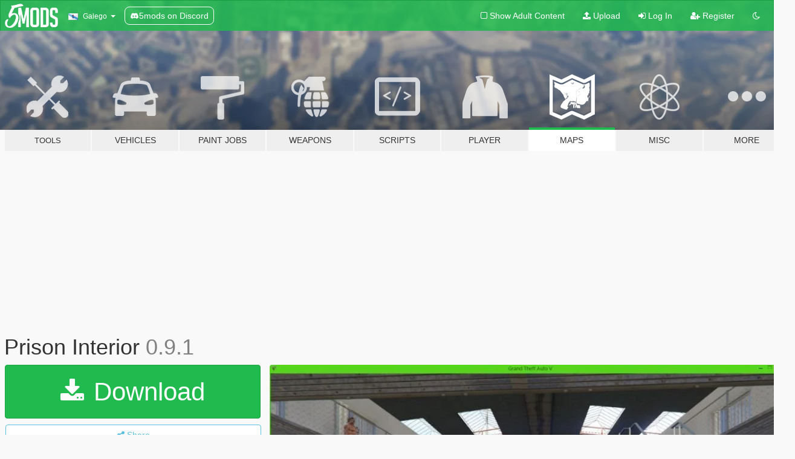

--- FILE ---
content_type: text/html; charset=utf-8
request_url: https://gl.gta5-mods.com/maps/prison-interior-shaezbreizh
body_size: 15225
content:

<!DOCTYPE html>
<html lang="gl" dir="ltr">
<head>
	<title>
		Prison Interior - GTA5-Mods.com
	</title>

		<script
		  async
		  src="https://hb.vntsm.com/v4/live/vms/sites/gta5-mods.com/index.js"
        ></script>

        <script>
          self.__VM = self.__VM || [];
          self.__VM.push(function (admanager, scope) {
            scope.Config.buildPlacement((configBuilder) => {
              configBuilder.add("billboard");
              configBuilder.addDefaultOrUnique("mobile_mpu").setBreakPoint("mobile")
            }).display("top-ad");

            scope.Config.buildPlacement((configBuilder) => {
              configBuilder.add("leaderboard");
              configBuilder.addDefaultOrUnique("mobile_mpu").setBreakPoint("mobile")
            }).display("central-ad");

            scope.Config.buildPlacement((configBuilder) => {
              configBuilder.add("mpu");
              configBuilder.addDefaultOrUnique("mobile_mpu").setBreakPoint("mobile")
            }).display("side-ad");

            scope.Config.buildPlacement((configBuilder) => {
              configBuilder.add("leaderboard");
              configBuilder.addDefaultOrUnique("mpu").setBreakPoint({ mediaQuery: "max-width:1200px" })
            }).display("central-ad-2");

            scope.Config.buildPlacement((configBuilder) => {
              configBuilder.add("leaderboard");
              configBuilder.addDefaultOrUnique("mobile_mpu").setBreakPoint("mobile")
            }).display("bottom-ad");

            scope.Config.buildPlacement((configBuilder) => {
              configBuilder.add("desktop_takeover");
              configBuilder.addDefaultOrUnique("mobile_takeover").setBreakPoint("mobile")
            }).display("takeover-ad");

            scope.Config.get('mpu').display('download-ad-1');
          });
        </script>

	<meta charset="utf-8">
	<meta name="viewport" content="width=320, initial-scale=1.0, maximum-scale=1.0">
	<meta http-equiv="X-UA-Compatible" content="IE=edge">
	<meta name="msapplication-config" content="none">
	<meta name="theme-color" content="#20ba4e">
	<meta name="msapplication-navbutton-color" content="#20ba4e">
	<meta name="apple-mobile-web-app-capable" content="yes">
	<meta name="apple-mobile-web-app-status-bar-style" content="#20ba4e">
	<meta name="csrf-param" content="authenticity_token" />
<meta name="csrf-token" content="+LfbfjcoxDpjHSNcwLM0SyN/QagrFPe/tlbLx6pNaewR3BYXDkddvSlRnL30VN0fSYSaJ2eWjBBJCF+EzO4t9w==" />
	    <!--suppress ALL -->

    <meta property="og:url" content="https://gl.gta5-mods.com/maps/prison-interior-shaezbreizh">
    <meta property="og:title" content="Prison Interior">
    <meta property="og:description" content="Beware  : this map display some Sexual and violent thing) PLEASE READ EVERYTHING IN ORDER TO FULLY ENJOY THE MAP  Description : This map will add some interior to the prison (more are coming). Right now it add : &amp;gt; the Cell / toilet / bathroom / laundry / Dinning room / training room / kitchen / Visit room / conjugal visit room / a garden / Director Room / Guard tower / hall / Tunnel / Armory / office / High security area / some minor ...">
    <meta property="og:site_name" content="GTA5-Mods.com">
    <meta property="og:image" content="https://img.gta5-mods.com/q75/images/prison-interior-shaezbreizh/0fbfb3-pri1.jpg">

    <meta name="twitter:card" content="summary_large_image">
    <meta name="twitter:site" content="@5mods">
    <meta name="twitter:title" content="Prison Interior">
    <meta name="twitter:description" content="Beware  : this map display some Sexual and violent thing) PLEASE READ EVERYTHING IN ORDER TO FULLY ENJOY THE MAP  Description : This map will add some interior to the prison (more are coming). Right now it add : &amp;gt; the Cell / toilet / bathroom / laundry / Dinning room / training room / kitchen / Visit room / conjugal visit room / a garden / Director Room / Guard tower / hall / Tunnel / Armory / office / High security area / some minor ...">
    <meta name="twitter:image" content="https://img.gta5-mods.com/q75/images/prison-interior-shaezbreizh/0fbfb3-pri1.jpg">


	<link rel="shortcut icon" type="image/x-icon" href="https://images.gta5-mods.com/icons/favicon.png">
	<link rel="stylesheet" media="screen" href="/assets/application-7e510725ebc5c55e88a9fd87c027a2aa9e20126744fbac89762e0fd54819c399.css" />
	    <link rel="alternate" hreflang="id" href="https://id.gta5-mods.com/maps/prison-interior-shaezbreizh">
    <link rel="alternate" hreflang="ms" href="https://ms.gta5-mods.com/maps/prison-interior-shaezbreizh">
    <link rel="alternate" hreflang="bg" href="https://bg.gta5-mods.com/maps/prison-interior-shaezbreizh">
    <link rel="alternate" hreflang="ca" href="https://ca.gta5-mods.com/maps/prison-interior-shaezbreizh">
    <link rel="alternate" hreflang="cs" href="https://cs.gta5-mods.com/maps/prison-interior-shaezbreizh">
    <link rel="alternate" hreflang="da" href="https://da.gta5-mods.com/maps/prison-interior-shaezbreizh">
    <link rel="alternate" hreflang="de" href="https://de.gta5-mods.com/maps/prison-interior-shaezbreizh">
    <link rel="alternate" hreflang="el" href="https://el.gta5-mods.com/maps/prison-interior-shaezbreizh">
    <link rel="alternate" hreflang="en" href="https://www.gta5-mods.com/maps/prison-interior-shaezbreizh">
    <link rel="alternate" hreflang="es" href="https://es.gta5-mods.com/maps/prison-interior-shaezbreizh">
    <link rel="alternate" hreflang="fr" href="https://fr.gta5-mods.com/maps/prison-interior-shaezbreizh">
    <link rel="alternate" hreflang="gl" href="https://gl.gta5-mods.com/maps/prison-interior-shaezbreizh">
    <link rel="alternate" hreflang="ko" href="https://ko.gta5-mods.com/maps/prison-interior-shaezbreizh">
    <link rel="alternate" hreflang="hi" href="https://hi.gta5-mods.com/maps/prison-interior-shaezbreizh">
    <link rel="alternate" hreflang="it" href="https://it.gta5-mods.com/maps/prison-interior-shaezbreizh">
    <link rel="alternate" hreflang="hu" href="https://hu.gta5-mods.com/maps/prison-interior-shaezbreizh">
    <link rel="alternate" hreflang="mk" href="https://mk.gta5-mods.com/maps/prison-interior-shaezbreizh">
    <link rel="alternate" hreflang="nl" href="https://nl.gta5-mods.com/maps/prison-interior-shaezbreizh">
    <link rel="alternate" hreflang="nb" href="https://no.gta5-mods.com/maps/prison-interior-shaezbreizh">
    <link rel="alternate" hreflang="pl" href="https://pl.gta5-mods.com/maps/prison-interior-shaezbreizh">
    <link rel="alternate" hreflang="pt-BR" href="https://pt.gta5-mods.com/maps/prison-interior-shaezbreizh">
    <link rel="alternate" hreflang="ro" href="https://ro.gta5-mods.com/maps/prison-interior-shaezbreizh">
    <link rel="alternate" hreflang="ru" href="https://ru.gta5-mods.com/maps/prison-interior-shaezbreizh">
    <link rel="alternate" hreflang="sl" href="https://sl.gta5-mods.com/maps/prison-interior-shaezbreizh">
    <link rel="alternate" hreflang="fi" href="https://fi.gta5-mods.com/maps/prison-interior-shaezbreizh">
    <link rel="alternate" hreflang="sv" href="https://sv.gta5-mods.com/maps/prison-interior-shaezbreizh">
    <link rel="alternate" hreflang="vi" href="https://vi.gta5-mods.com/maps/prison-interior-shaezbreizh">
    <link rel="alternate" hreflang="tr" href="https://tr.gta5-mods.com/maps/prison-interior-shaezbreizh">
    <link rel="alternate" hreflang="uk" href="https://uk.gta5-mods.com/maps/prison-interior-shaezbreizh">
    <link rel="alternate" hreflang="zh-CN" href="https://zh.gta5-mods.com/maps/prison-interior-shaezbreizh">

  <script src="/javascripts/ads.js"></script>

		<!-- Nexus Google Tag Manager -->
		<script nonce="true">
//<![CDATA[
				window.dataLayer = window.dataLayer || [];

						window.dataLayer.push({
								login_status: 'Guest',
								user_id: undefined,
								gta5mods_id: undefined,
						});

//]]>
</script>
		<script nonce="true">
//<![CDATA[
				(function(w,d,s,l,i){w[l]=w[l]||[];w[l].push({'gtm.start':
				new Date().getTime(),event:'gtm.js'});var f=d.getElementsByTagName(s)[0],
				j=d.createElement(s),dl=l!='dataLayer'?'&l='+l:'';j.async=true;j.src=
				'https://www.googletagmanager.com/gtm.js?id='+i+dl;f.parentNode.insertBefore(j,f);
				})(window,document,'script','dataLayer','GTM-KCVF2WQ');

//]]>
</script>		<!-- End Nexus Google Tag Manager -->
</head>
<body class=" gl">
	<!-- Google Tag Manager (noscript) -->
	<noscript><iframe src="https://www.googletagmanager.com/ns.html?id=GTM-KCVF2WQ"
										height="0" width="0" style="display:none;visibility:hidden"></iframe></noscript>
	<!-- End Google Tag Manager (noscript) -->

<div id="page-cover"></div>
<div id="page-loading">
	<span class="graphic"></span>
	<span class="message">Loading...</span>
</div>

<div id="page-cover"></div>

<nav id="main-nav" class="navbar navbar-default">
  <div class="container">
    <div class="navbar-header">
      <a class="navbar-brand" href="/"></a>

      <ul class="nav navbar-nav">
        <li id="language-dropdown" class="dropdown">
          <a href="#language" class="dropdown-toggle" data-toggle="dropdown">
            <span class="famfamfam-flag-es-gl icon"></span>&nbsp;
            <span class="language-name">Galego</span>
            <span class="caret"></span>
          </a>

          <ul class="dropdown-menu dropdown-menu-with-footer">
                <li>
                  <a href="https://id.gta5-mods.com/maps/prison-interior-shaezbreizh">
                    <span class="famfamfam-flag-id"></span>
                    <span class="language-name">Bahasa Indonesia</span>
                  </a>
                </li>
                <li>
                  <a href="https://ms.gta5-mods.com/maps/prison-interior-shaezbreizh">
                    <span class="famfamfam-flag-my"></span>
                    <span class="language-name">Bahasa Melayu</span>
                  </a>
                </li>
                <li>
                  <a href="https://bg.gta5-mods.com/maps/prison-interior-shaezbreizh">
                    <span class="famfamfam-flag-bg"></span>
                    <span class="language-name">Български</span>
                  </a>
                </li>
                <li>
                  <a href="https://ca.gta5-mods.com/maps/prison-interior-shaezbreizh">
                    <span class="famfamfam-flag-catalonia"></span>
                    <span class="language-name">Català</span>
                  </a>
                </li>
                <li>
                  <a href="https://cs.gta5-mods.com/maps/prison-interior-shaezbreizh">
                    <span class="famfamfam-flag-cz"></span>
                    <span class="language-name">Čeština</span>
                  </a>
                </li>
                <li>
                  <a href="https://da.gta5-mods.com/maps/prison-interior-shaezbreizh">
                    <span class="famfamfam-flag-dk"></span>
                    <span class="language-name">Dansk</span>
                  </a>
                </li>
                <li>
                  <a href="https://de.gta5-mods.com/maps/prison-interior-shaezbreizh">
                    <span class="famfamfam-flag-de"></span>
                    <span class="language-name">Deutsch</span>
                  </a>
                </li>
                <li>
                  <a href="https://el.gta5-mods.com/maps/prison-interior-shaezbreizh">
                    <span class="famfamfam-flag-gr"></span>
                    <span class="language-name">Ελληνικά</span>
                  </a>
                </li>
                <li>
                  <a href="https://www.gta5-mods.com/maps/prison-interior-shaezbreizh">
                    <span class="famfamfam-flag-gb"></span>
                    <span class="language-name">English</span>
                  </a>
                </li>
                <li>
                  <a href="https://es.gta5-mods.com/maps/prison-interior-shaezbreizh">
                    <span class="famfamfam-flag-es"></span>
                    <span class="language-name">Español</span>
                  </a>
                </li>
                <li>
                  <a href="https://fr.gta5-mods.com/maps/prison-interior-shaezbreizh">
                    <span class="famfamfam-flag-fr"></span>
                    <span class="language-name">Français</span>
                  </a>
                </li>
                <li>
                  <a href="https://gl.gta5-mods.com/maps/prison-interior-shaezbreizh">
                    <span class="famfamfam-flag-es-gl"></span>
                    <span class="language-name">Galego</span>
                  </a>
                </li>
                <li>
                  <a href="https://ko.gta5-mods.com/maps/prison-interior-shaezbreizh">
                    <span class="famfamfam-flag-kr"></span>
                    <span class="language-name">한국어</span>
                  </a>
                </li>
                <li>
                  <a href="https://hi.gta5-mods.com/maps/prison-interior-shaezbreizh">
                    <span class="famfamfam-flag-in"></span>
                    <span class="language-name">हिन्दी</span>
                  </a>
                </li>
                <li>
                  <a href="https://it.gta5-mods.com/maps/prison-interior-shaezbreizh">
                    <span class="famfamfam-flag-it"></span>
                    <span class="language-name">Italiano</span>
                  </a>
                </li>
                <li>
                  <a href="https://hu.gta5-mods.com/maps/prison-interior-shaezbreizh">
                    <span class="famfamfam-flag-hu"></span>
                    <span class="language-name">Magyar</span>
                  </a>
                </li>
                <li>
                  <a href="https://mk.gta5-mods.com/maps/prison-interior-shaezbreizh">
                    <span class="famfamfam-flag-mk"></span>
                    <span class="language-name">Македонски</span>
                  </a>
                </li>
                <li>
                  <a href="https://nl.gta5-mods.com/maps/prison-interior-shaezbreizh">
                    <span class="famfamfam-flag-nl"></span>
                    <span class="language-name">Nederlands</span>
                  </a>
                </li>
                <li>
                  <a href="https://no.gta5-mods.com/maps/prison-interior-shaezbreizh">
                    <span class="famfamfam-flag-no"></span>
                    <span class="language-name">Norsk</span>
                  </a>
                </li>
                <li>
                  <a href="https://pl.gta5-mods.com/maps/prison-interior-shaezbreizh">
                    <span class="famfamfam-flag-pl"></span>
                    <span class="language-name">Polski</span>
                  </a>
                </li>
                <li>
                  <a href="https://pt.gta5-mods.com/maps/prison-interior-shaezbreizh">
                    <span class="famfamfam-flag-br"></span>
                    <span class="language-name">Português do Brasil</span>
                  </a>
                </li>
                <li>
                  <a href="https://ro.gta5-mods.com/maps/prison-interior-shaezbreizh">
                    <span class="famfamfam-flag-ro"></span>
                    <span class="language-name">Română</span>
                  </a>
                </li>
                <li>
                  <a href="https://ru.gta5-mods.com/maps/prison-interior-shaezbreizh">
                    <span class="famfamfam-flag-ru"></span>
                    <span class="language-name">Русский</span>
                  </a>
                </li>
                <li>
                  <a href="https://sl.gta5-mods.com/maps/prison-interior-shaezbreizh">
                    <span class="famfamfam-flag-si"></span>
                    <span class="language-name">Slovenščina</span>
                  </a>
                </li>
                <li>
                  <a href="https://fi.gta5-mods.com/maps/prison-interior-shaezbreizh">
                    <span class="famfamfam-flag-fi"></span>
                    <span class="language-name">Suomi</span>
                  </a>
                </li>
                <li>
                  <a href="https://sv.gta5-mods.com/maps/prison-interior-shaezbreizh">
                    <span class="famfamfam-flag-se"></span>
                    <span class="language-name">Svenska</span>
                  </a>
                </li>
                <li>
                  <a href="https://vi.gta5-mods.com/maps/prison-interior-shaezbreizh">
                    <span class="famfamfam-flag-vn"></span>
                    <span class="language-name">Tiếng Việt</span>
                  </a>
                </li>
                <li>
                  <a href="https://tr.gta5-mods.com/maps/prison-interior-shaezbreizh">
                    <span class="famfamfam-flag-tr"></span>
                    <span class="language-name">Türkçe</span>
                  </a>
                </li>
                <li>
                  <a href="https://uk.gta5-mods.com/maps/prison-interior-shaezbreizh">
                    <span class="famfamfam-flag-ua"></span>
                    <span class="language-name">Українська</span>
                  </a>
                </li>
                <li>
                  <a href="https://zh.gta5-mods.com/maps/prison-interior-shaezbreizh">
                    <span class="famfamfam-flag-cn"></span>
                    <span class="language-name">中文</span>
                  </a>
                </li>
          </ul>
        </li>
        <li class="discord-link">
          <a href="https://discord.gg/2PR7aMzD4U" target="_blank" rel="noreferrer">
            <img src="https://images.gta5-mods.com/site/discord-header.svg" height="15px" alt="">
            <span>5mods on Discord</span>
          </a>
        </li>
      </ul>
    </div>

    <ul class="nav navbar-nav navbar-right">
        <li>
          <a href="/adult_filter" title="Light mode">
              <span class="fa fa-square-o"></span>
            <span>Show Adult <span class="adult-filter__content-text">Content</span></span>
          </a>
        </li>
      <li class="hidden-xs">
        <a href="/upload">
          <span class="icon fa fa-upload"></span>
          Upload
        </a>
      </li>

        <li>
          <a href="/login?r=/maps/prison-interior-shaezbreizh">
            <span class="icon fa fa-sign-in"></span>
            <span class="login-text">Log In</span>
          </a>
        </li>

        <li class="hidden-xs">
          <a href="/register?r=/maps/prison-interior-shaezbreizh">
            <span class="icon fa fa-user-plus"></span>
            Register
          </a>
        </li>

        <li>
            <a href="/dark_mode" title="Dark mode">
              <span class="fa fa-moon-o"></span>
            </a>
        </li>

      <li id="search-dropdown">
        <a href="#search" class="dropdown-toggle" data-toggle="dropdown">
          <span class="fa fa-search"></span>
        </a>

        <div class="dropdown-menu">
          <div class="form-inline">
            <div class="form-group">
              <div class="input-group">
                <div class="input-group-addon"><span  class="fa fa-search"></span></div>
                <input type="text" class="form-control" placeholder="Search GTA 5 mods...">
              </div>
            </div>
            <button type="submit" class="btn btn-primary">
              Search
            </button>
          </div>
        </div>
      </li>
    </ul>
  </div>
</nav>

<div id="banner" class="maps">
  <div class="container hidden-xs">
    <div id="intro">
      <h1 class="styled">Welcome to GTA5-Mods.com</h1>
      <p>Select one of the following categories to start browsing the latest GTA 5 PC mods:</p>
    </div>
  </div>

  <div class="container">
    <ul id="navigation" class="clearfix gl">
        <li class="tools ">
          <a href="/tools">
            <span class="icon-category"></span>
            <span class="label-border"></span>
            <span class="label-category lg-small md-small">
              <span>Tools</span>
            </span>
          </a>
        </li>
        <li class="vehicles ">
          <a href="/vehicles">
            <span class="icon-category"></span>
            <span class="label-border"></span>
            <span class="label-category ">
              <span>Vehicles</span>
            </span>
          </a>
        </li>
        <li class="paintjobs ">
          <a href="/paintjobs">
            <span class="icon-category"></span>
            <span class="label-border"></span>
            <span class="label-category ">
              <span>Paint Jobs</span>
            </span>
          </a>
        </li>
        <li class="weapons ">
          <a href="/weapons">
            <span class="icon-category"></span>
            <span class="label-border"></span>
            <span class="label-category ">
              <span>Weapons</span>
            </span>
          </a>
        </li>
        <li class="scripts ">
          <a href="/scripts">
            <span class="icon-category"></span>
            <span class="label-border"></span>
            <span class="label-category ">
              <span>Scripts</span>
            </span>
          </a>
        </li>
        <li class="player ">
          <a href="/player">
            <span class="icon-category"></span>
            <span class="label-border"></span>
            <span class="label-category ">
              <span>Player</span>
            </span>
          </a>
        </li>
        <li class="maps active">
          <a href="/maps">
            <span class="icon-category"></span>
            <span class="label-border"></span>
            <span class="label-category ">
              <span>Maps</span>
            </span>
          </a>
        </li>
        <li class="misc ">
          <a href="/misc">
            <span class="icon-category"></span>
            <span class="label-border"></span>
            <span class="label-category ">
              <span>Misc</span>
            </span>
          </a>
        </li>
      <li id="more-dropdown" class="more dropdown">
        <a href="#more" class="dropdown-toggle" data-toggle="dropdown">
          <span class="icon-category"></span>
          <span class="label-border"></span>
          <span class="label-category ">
            <span>More</span>
          </span>
        </a>

        <ul class="dropdown-menu pull-right">
          <li>
            <a href="http://www.gta5cheats.com" target="_blank">
              <span class="fa fa-external-link"></span>
              GTA 5 Cheats
            </a>
          </li>
        </ul>
      </li>
    </ul>
  </div>
</div>

<div id="content">
  


<div id="file" class="container" data-user-file-id="19740">
  <div class="clearfix">
      <div id="top-ad" class="ad-container"></div>

    <h1>
      
      Prison Interior
      <span class="version">0.9.1</span>

    </h1>
  </div>


    <div id="file-container" class="row">
      <div class="col-sm-5 col-lg-4">

          <a href="/maps/prison-interior-shaezbreizh/download/25877" class="btn btn-primary btn-download" >
            <span class="fa fa-download"></span>
            Download
          </a>

        <div class="file-actions">

          <div class="row">
            <div class="col-xs-12 share-container">
              <div id="share-list">
                <ul>
                  <li>
                    <a href="#share-facebook" class="facebook" title="Share to Facebook">
                      <span class="fa fa-facebook"></span>
                    </a>
                  </li>
                  <li>
                    <a href="#share-twitter" class="twitter" title="Share to Twitter" data-text="Prison Interior">
                      <span class="fa fa-twitter"></span>
                    </a>
                  </li>
                  <li>
                    <a href="#share-vk" class="vk" title="Share to VKontakte">
                      <span class="fa fa-vk"></span>
                    </a>
                  </li>
                </ul>
              </div>

              <button class="btn btn-o-info btn-block">
                <span class="fa fa-share-alt "></span>
                <span>Share</span>
              </button>
            </div>

          </div>
        </div>
        <div class="panel panel-default">
          <div class="panel-body">
            <div class="user-panel row">
              <div class="col-xs-3">
                <a href="/users/Shaezbreizh">
                  <img class="img-responsive" src="https://img.gta5-mods.com/q75-w100-h100-cfill/avatars/61500/969b83-alien.png" alt="969b83 alien" />
                </a>
              </div>
              <div class="col-xs-9">
                <a class="username" href="/users/Shaezbreizh">Shaezbreizh</a>
                  <br/>
                  <div class="user-social">
                    












                  </div>

                  


              </div>
            </div>
          </div>
        </div>

          <div class="panel panel-default hidden-xs">
            <div class="panel-body">
  <h3 class="mt-0">
    <i class="fa fa-list-alt"></i>
    <span class="translation_missing" title="translation missing: gl.user_file.all_versions">All Versions</span>
  </h3>
      <div class="well pull-left file-version-container ">
        <div class="pull-left">
          <i class="fa fa-file"></i>&nbsp;0.9.1 <span>(current)</span>
          <p>
            <span class="num-downloads">34.952 downloads <span class="file-size">, 40 KB</span></span>
            <br/><span class="num-downloads">Xoves 21 de Abril de 2016</span>
          </p>
        </div>
        <div class="pull-right" >
                  <a target="_blank" href="https://www.virustotal.com/file/d4642466574cc12a287d0dd6205f5e8f6bfd26fc32ac7531f0f98e2a917cf636/analysis/1498285169/"><i data-container="body" data-trigger="hover" data-toggle="popover" data-placement="top" data-html="true" data-title="<b class='color-success'>This file is safe <i class='fa fa-check-circle-o'></i></b>" data-content="<i>This file has been scanned for viruses and is safe to download.</i>" class="fa fa-shield vt-version"></i></a>

              <a target="_blank" href="/maps/prison-interior-shaezbreizh/download/25877"><i class="fa fa-download download-version"></i></a>
        </div>
      </div>
</div>
          </div>

          <div id="side-ad" class="ad-container"></div>

        <div class="file-list">
            <div class="col-xs-12 hidden-xs">
              <h4>More mods by <a class="username" href="/users/Shaezbreizh">Shaezbreizh</a>:</h4>
                
<div class="file-list-obj">
  <a href="/maps/custom-prop" title="Custom Props Add-On" class="preview empty">

    <img title="Custom Props Add-On" class="img-responsive" alt="Custom Props Add-On" src="https://img.gta5-mods.com/q75-w500-h333-cfill/images/custom-prop/50b349-acp.jpg" />

      <ul class="categories">
            <li>Prop</li>
            <li>Add-On</li>
      </ul>

      <div class="stats">
        <div>
            <span title="4.44 star rating">
              <span class="fa fa-star"></span> 4.44
            </span>
        </div>
        <div>
          <span title="102.314 Downloads">
            <span class="fa fa-download"></span> 102.314
          </span>
          <span class="stats-likes" title="554 Likes">
            <span class="fa fa-thumbs-up"></span> 554
          </span>
        </div>
      </div>

  </a>
  <div class="details">
    <div class="top">
      <div class="name">
        <a href="/maps/custom-prop" title="Custom Props Add-On">
          <span dir="ltr">Custom Props Add-On</span>
        </a>
      </div>
        <div class="version" dir="ltr" title="[BETA 3]">[BETA 3]</div>
    </div>
    <div class="bottom">
      <span class="bottom-by">By</span> <a href="/users/Shaezbreizh" title="Shaezbreizh">Shaezbreizh</a>
    </div>
  </div>
</div>
                
<div class="file-list-obj">
  <a href="/maps/hided-cave-test-shaezbreizh" title="Hidden Cave" class="preview empty">

    <img title="Hidden Cave" class="img-responsive" alt="Hidden Cave" src="https://img.gta5-mods.com/q75-w500-h333-cfill/images/hided-cave-test-shaezbreizh/f8de80-s7.jpg" />

      <ul class="categories">
            <li>Building</li>
      </ul>

      <div class="stats">
        <div>
            <span title="5.0 star rating">
              <span class="fa fa-star"></span> 5.0
            </span>
        </div>
        <div>
          <span title="812 Downloads">
            <span class="fa fa-download"></span> 812
          </span>
          <span class="stats-likes" title="26 Likes">
            <span class="fa fa-thumbs-up"></span> 26
          </span>
        </div>
      </div>

  </a>
  <div class="details">
    <div class="top">
      <div class="name">
        <a href="/maps/hided-cave-test-shaezbreizh" title="Hidden Cave">
          <span dir="ltr">Hidden Cave</span>
        </a>
      </div>
    </div>
    <div class="bottom">
      <span class="bottom-by">By</span> <a href="/users/Shaezbreizh" title="Shaezbreizh">Shaezbreizh</a>
    </div>
  </div>
</div>
                
<div class="file-list-obj">
  <a href="/maps/paletocalypse" title="Paletocalypse" class="preview empty">

    <img title="Paletocalypse" class="img-responsive" alt="Paletocalypse" src="https://img.gta5-mods.com/q75-w500-h333-cfill/images/paletocalypse/6d8cde-Ap1.jpg" />

      <ul class="categories">
            <li>Scene</li>
      </ul>

      <div class="stats">
        <div>
            <span title="4.67 star rating">
              <span class="fa fa-star"></span> 4.67
            </span>
        </div>
        <div>
          <span title="2.574 Downloads">
            <span class="fa fa-download"></span> 2.574
          </span>
          <span class="stats-likes" title="39 Likes">
            <span class="fa fa-thumbs-up"></span> 39
          </span>
        </div>
      </div>

  </a>
  <div class="details">
    <div class="top">
      <div class="name">
        <a href="/maps/paletocalypse" title="Paletocalypse">
          <span dir="ltr">Paletocalypse</span>
        </a>
      </div>
        <div class="version" dir="ltr" title="1.0">1.0</div>
    </div>
    <div class="bottom">
      <span class="bottom-by">By</span> <a href="/users/Shaezbreizh" title="Shaezbreizh">Shaezbreizh</a>
    </div>
  </div>
</div>
                
<div class="file-list-obj">
  <a href="/tools/biker-objectlist" title="New DLC Object List" class="preview empty">

    <img title="New DLC Object List" class="img-responsive" alt="New DLC Object List" src="https://img.gta5-mods.com/q75-w500-h333-cfill/images/biker-objectlist/27ccbf-ufo.png" />

      <ul class="categories">
            <li>Developers</li>
            <li>Map Editor</li>
      </ul>

      <div class="stats">
        <div>
            <span title="5.0 star rating">
              <span class="fa fa-star"></span> 5.0
            </span>
        </div>
        <div>
          <span title="3.419 Downloads">
            <span class="fa fa-download"></span> 3.419
          </span>
          <span class="stats-likes" title="37 Likes">
            <span class="fa fa-thumbs-up"></span> 37
          </span>
        </div>
      </div>

  </a>
  <div class="details">
    <div class="top">
      <div class="name">
        <a href="/tools/biker-objectlist" title="New DLC Object List">
          <span dir="ltr">New DLC Object List</span>
        </a>
      </div>
        <div class="version" dir="ltr" title="1.0">1.0</div>
    </div>
    <div class="bottom">
      <span class="bottom-by">By</span> <a href="/users/Shaezbreizh" title="Shaezbreizh">Shaezbreizh</a>
    </div>
  </div>
</div>
                
<div class="file-list-obj">
  <a href="/maps/lost-santos-chiliad-island" title="Lost Santos (Chiliad Island) + Different Scenario Plugin" class="preview empty">

    <img title="Lost Santos (Chiliad Island) + Different Scenario Plugin" class="img-responsive" alt="Lost Santos (Chiliad Island) + Different Scenario Plugin" src="https://img.gta5-mods.com/q75-w500-h333-cfill/images/lost-santos-chiliad-island/8857ed-LS17.jpg" />

      <ul class="categories">
            <li>Scene</li>
            <li>Map Editor</li>
      </ul>

      <div class="stats">
        <div>
            <span title="4.64 star rating">
              <span class="fa fa-star"></span> 4.64
            </span>
        </div>
        <div>
          <span title="12.639 Downloads">
            <span class="fa fa-download"></span> 12.639
          </span>
          <span class="stats-likes" title="166 Likes">
            <span class="fa fa-thumbs-up"></span> 166
          </span>
        </div>
      </div>

  </a>
  <div class="details">
    <div class="top">
      <div class="name">
        <a href="/maps/lost-santos-chiliad-island" title="Lost Santos (Chiliad Island) + Different Scenario Plugin">
          <span dir="ltr">Lost Santos (Chiliad Island) + Different Scenario Plugin</span>
        </a>
      </div>
        <div class="version" dir="ltr" title="2.5">2.5</div>
    </div>
    <div class="bottom">
      <span class="bottom-by">By</span> <a href="/users/Shaezbreizh" title="Shaezbreizh">Shaezbreizh</a>
    </div>
  </div>
</div>
            </div>

        </div>
      </div>

      <div class="col-sm-7 col-lg-8">
          <div id="file-media">
            <!-- Cover Media -->
            <div class="text-center">

                <a target="_blank" class="thumbnail mfp-image cover-media" title="Prison Interior" href="https://img.gta5-mods.com/q95/images/prison-interior-shaezbreizh/0fbfb3-pri1.jpg"><img class="img-responsive" src="https://img.gta5-mods.com/q85-w800/images/prison-interior-shaezbreizh/0fbfb3-pri1.jpg" alt="0fbfb3 pri1" /></a>
            </div>

            <!-- Remaining Media -->
              <div class="media-thumbnails row">
                    <div class="col-xs-4 col-md-2">
                      <a target="_blank" class="thumbnail mfp-image" title="Prison Interior" href="https://img.gta5-mods.com/q95/images/prison-interior-shaezbreizh/0fbfb3-pri2.jpg"><img class="img-responsive" src="https://img.gta5-mods.com/q75-w350-h233-cfill/images/prison-interior-shaezbreizh/0fbfb3-pri2.jpg" alt="0fbfb3 pri2" /></a>
                    </div>
                    <div class="col-xs-4 col-md-2">
                      <a target="_blank" class="thumbnail mfp-image" title="Prison Interior" href="https://img.gta5-mods.com/q95/images/prison-interior-shaezbreizh/0fbfb3-pri3.jpg"><img class="img-responsive" src="https://img.gta5-mods.com/q75-w350-h233-cfill/images/prison-interior-shaezbreizh/0fbfb3-pri3.jpg" alt="0fbfb3 pri3" /></a>
                    </div>
                    <div class="col-xs-4 col-md-2">
                      <a target="_blank" class="thumbnail mfp-image" title="Prison Interior" href="https://img.gta5-mods.com/q95/images/prison-interior-shaezbreizh/0fbfb3-pri4.jpg"><img class="img-responsive" src="https://img.gta5-mods.com/q75-w350-h233-cfill/images/prison-interior-shaezbreizh/0fbfb3-pri4.jpg" alt="0fbfb3 pri4" /></a>
                    </div>
                    <div class="col-xs-4 col-md-2">
                      <a target="_blank" class="thumbnail mfp-image" title="Prison Interior" href="https://img.gta5-mods.com/q95/images/prison-interior-shaezbreizh/0fbfb3-pri5.jpg"><img class="img-responsive" src="https://img.gta5-mods.com/q75-w350-h233-cfill/images/prison-interior-shaezbreizh/0fbfb3-pri5.jpg" alt="0fbfb3 pri5" /></a>
                    </div>
                    <div class="col-xs-4 col-md-2">
                      <a target="_blank" class="thumbnail mfp-image" title="Prison Interior" href="https://img.gta5-mods.com/q95/images/prison-interior-shaezbreizh/0fbfb3-pri6.jpg"><img class="img-responsive" src="https://img.gta5-mods.com/q75-w350-h233-cfill/images/prison-interior-shaezbreizh/0fbfb3-pri6.jpg" alt="0fbfb3 pri6" /></a>
                    </div>
                    <div class="col-xs-4 col-md-2">
                      <a target="_blank" class="thumbnail mfp-image" title="Prison Interior" href="https://img.gta5-mods.com/q95/images/prison-interior-shaezbreizh/0fbfb3-pri7.jpg"><img class="img-responsive" src="https://img.gta5-mods.com/q75-w350-h233-cfill/images/prison-interior-shaezbreizh/0fbfb3-pri7.jpg" alt="0fbfb3 pri7" /></a>
                    </div>

                  <div class="extra-media collapse">
                        <div class="col-xs-4 col-md-2">
                          <a target="_blank" class="thumbnail mfp-image" title="Prison Interior" href="https://img.gta5-mods.com/q95/images/prison-interior-shaezbreizh/0fbfb3-pri8.jpg"><img class="img-responsive" src="https://img.gta5-mods.com/q75-w350-h233-cfill/images/prison-interior-shaezbreizh/0fbfb3-pri8.jpg" alt="0fbfb3 pri8" /></a>
                        </div>
                        <div class="col-xs-4 col-md-2">
                          <a target="_blank" class="thumbnail mfp-image" title="Prison Interior" href="https://img.gta5-mods.com/q95/images/prison-interior-shaezbreizh/0fbfb3-pri9.jpg"><img class="img-responsive" src="https://img.gta5-mods.com/q75-w350-h233-cfill/images/prison-interior-shaezbreizh/0fbfb3-pri9.jpg" alt="0fbfb3 pri9" /></a>
                        </div>
                        <div class="col-xs-4 col-md-2">
                          <a target="_blank" class="thumbnail mfp-image" title="Prison Interior" href="https://img.gta5-mods.com/q95/images/prison-interior-shaezbreizh/0fbfb3-pri10.jpg"><img class="img-responsive" src="https://img.gta5-mods.com/q75-w350-h233-cfill/images/prison-interior-shaezbreizh/0fbfb3-pri10.jpg" alt="0fbfb3 pri10" /></a>
                        </div>
                        <div class="col-xs-4 col-md-2">
                          <a target="_blank" class="thumbnail mfp-image" title="Prison Interior" href="https://img.gta5-mods.com/q95/images/prison-interior-shaezbreizh/0fbfb3-pri12.jpg"><img class="img-responsive" src="https://img.gta5-mods.com/q75-w350-h233-cfill/images/prison-interior-shaezbreizh/0fbfb3-pri12.jpg" alt="0fbfb3 pri12" /></a>
                        </div>
                        <div class="col-xs-4 col-md-2">
                          <a target="_blank" class="thumbnail mfp-image" title="Prison Interior" href="https://img.gta5-mods.com/q95/images/prison-interior-shaezbreizh/0fbfb3-pri13.jpg"><img class="img-responsive" src="https://img.gta5-mods.com/q75-w350-h233-cfill/images/prison-interior-shaezbreizh/0fbfb3-pri13.jpg" alt="0fbfb3 pri13" /></a>
                        </div>
                        <div class="col-xs-4 col-md-2">
                          <a target="_blank" class="thumbnail mfp-image" title="Prison Interior" href="https://img.gta5-mods.com/q95/images/prison-interior-shaezbreizh/0fbfb3-pri14.jpg"><img class="img-responsive" src="https://img.gta5-mods.com/q75-w350-h233-cfill/images/prison-interior-shaezbreizh/0fbfb3-pri14.jpg" alt="0fbfb3 pri14" /></a>
                        </div>
                        <div class="col-xs-4 col-md-2">
                          <a target="_blank" class="thumbnail mfp-image" title="Prison Interior" href="https://img.gta5-mods.com/q95/images/prison-interior-shaezbreizh/dd9e4f-pri15.jpg"><img class="img-responsive" src="https://img.gta5-mods.com/q75-w350-h233-cfill/images/prison-interior-shaezbreizh/dd9e4f-pri15.jpg" alt="Dd9e4f pri15" /></a>
                        </div>
                        <div class="col-xs-4 col-md-2">
                          <a target="_blank" class="thumbnail mfp-image" title="Prison Interior" href="https://img.gta5-mods.com/q95/images/prison-interior-shaezbreizh/dd9e4f-pri16.jpg"><img class="img-responsive" src="https://img.gta5-mods.com/q75-w350-h233-cfill/images/prison-interior-shaezbreizh/dd9e4f-pri16.jpg" alt="Dd9e4f pri16" /></a>
                        </div>
                        <div class="col-xs-4 col-md-2">
                          
  <a href="https://www.youtube.com/watch?v=I-1wxnI2muE" class="thumbnail mfp-iframe" data-video-source="YOUTUBE" data-video-source-id="I-1wxnI2muE" data-username="Shaezbreizh">
    
    <span class="play-button fa fa-youtube-play"></span>
    <img class="img-responsive" src="https://img.youtube.com/vi/I-1wxnI2muE/mqdefault.jpg" alt="Mqdefault" />
  </a>


                        </div>
                        <div class="col-xs-4 col-md-2">
                          
  <a href="https://www.youtube.com/watch?v=O1I272RBdv0" class="thumbnail mfp-iframe" data-video-source="YOUTUBE" data-video-source-id="O1I272RBdv0" data-username="FinalFlame">
    
    <span class="play-button fa fa-youtube-play"></span>
    <img class="img-responsive" src="https://img.youtube.com/vi/O1I272RBdv0/mqdefault.jpg" alt="Mqdefault" />
  </a>


                        </div>
                        <div class="col-xs-4 col-md-2">
                          


                        </div>
                        <div class="col-xs-4 col-md-2">
                          


                        </div>
                        <div class="col-xs-4 col-md-2">
                          
  <a href="https://www.youtube.com/watch?v=Tbsb2o9ybwE" class="thumbnail mfp-iframe" data-video-source="YOUTUBE" data-video-source-id="Tbsb2o9ybwE" data-username="Teology">
    
    <span class="play-button fa fa-youtube-play"></span>
    <img class="img-responsive" src="https://img.youtube.com/vi/Tbsb2o9ybwE/mqdefault.jpg" alt="Mqdefault" />
  </a>


                        </div>
                        <div class="col-xs-4 col-md-2">
                          


                        </div>
                        <div class="col-xs-4 col-md-2">
                          
  <a href="https://www.youtube.com/watch?v=I5iwRyECrhU" class="thumbnail mfp-iframe" data-video-source="YOUTUBE" data-video-source-id="I5iwRyECrhU" data-username="Xtreme Gaming">
    
    <span class="play-button fa fa-youtube-play"></span>
    <img class="img-responsive" src="https://img.youtube.com/vi/I5iwRyECrhU/mqdefault.jpg" alt="Mqdefault" />
  </a>


                        </div>
                        <div class="col-xs-4 col-md-2">
                          
  <a href="https://www.youtube.com/watch?v=XGyGwgyhPGI" class="thumbnail mfp-iframe" data-video-source="YOUTUBE" data-video-source-id="XGyGwgyhPGI" data-username="Gamoholik">
    
    <span class="play-button fa fa-youtube-play"></span>
    <img class="img-responsive" src="https://img.youtube.com/vi/XGyGwgyhPGI/mqdefault.jpg" alt="Mqdefault" />
  </a>


                        </div>
                  </div>
              </div>

                <a href="#more" class="media-limit btn btn-o-primary btn-block btn-sm">
                  <span class="fa fa-angle-down"></span>
                  Expand to see all images and videos
                  <span class="fa fa-angle-down"></span>
                </a>
          </div>

        <h3 class="clearfix" dir="auto">
          <div class="pull-left file-stats">
            <i class="fa fa-cloud-download pull-left download-icon"></i>
            <div class="file-stat file-downloads pull-left">
              <span class="num-downloads">34.952</span>
              <label>Downloads</label>
            </div>
            <i class="fa fa-thumbs-o-up pull-left like-icon"></i>
            <div class="file-stat file-likes pull-left">
              <span class="num-likes">286</span>
              <label>Likes</label>
            </div>
          </div>

                <span class="comment-average-container pull-right">
                    <span class="comment-average-rating" data-rating="4.66"></span>
                    <label>4.66 / 5 stars (25 votes)</label>
                </span>
        </h3>
        <div id="featured-comment">
          <ul class="media-list pinned-comments">
            
          </ul>
        </div>
        <div class="visible-xs-block">
          <div class="panel panel-default">
            <div class="panel-body">
              <div class="file-description">
                      <span class="description-body description-collapsed" dir="auto">
                        Beware  : this map display some Sexual and violent thing)<br/>PLEASE READ EVERYTHING IN ORDER TO FULLY ENJOY THE MAP<br/><br/><b>Description :</b><br/>This map will add some interior to the prison (more are coming).<br/>Right now it add :<br/>&gt; the Cell / toilet / bathroom / laundry / Dinning room / training room / kitchen / Visit room / conjugal visit room / a garden / Director Room / Guard tower / hall / Tunnel / Armory / office / High security area / some minor other room<br/>&gt; Feel free to suggest new room or even outside stuff for update ;)<br/><br/><b> Installation : </b><br/>Step 1.) Instal Map Editor (and his requirments )<br/>Step 2.) Use the " expandedobjectlist " by renaming it " Objectlist " (it will remplace the one from map editor zip)<br/>Step 3.) Instal Menyoo Trainer<br/>Step 4.) Put the " prisonplug " into " Spooner " folder from " menyoostuff " Folder<br/><br/>Step 5.) Launch game, once it start open map editor and load map " Prison "<br/>Step 6.) Once the map is loaded, Open menyoo and go to " spooner " &gt; " managesaved files " find " PrisonPlug " &gt; Load placement<br/><br/>Step 7.) Have fun<br/>Step 8.) Give FEEDBACK  / SUGGESTION ;)<br/><br/><b> IMPORTANT THING TO KNOW </b> :<br/><br/>&gt; some time ped or object can go crazy at loading (misplaced object / running ped)<br/>&gt; sometime the interior can dissapear but it should not (its a problem of loading  of the world map not happening fully inside the building)<br/>Increase the drawDistance in game settings seem to reduce this bug<br/>&gt; there is a tunnel to escape the prison (is not really hided) / I plan to add more escape <br/><br/><b> Changelog : <br/>v0.9.1 : add a missing marker / removed some ped / minor thing<br/>v 0.9 : Corrected some minor thing (like misplaced object / ped etc)<br/>added some light<br/>I've set all the door Dynamic so it don't requir to do it yourself now ;) (requir last map editor version 2.8)<br/>added a new area ; High Sec / office / Armory and a bunch of dangerous guard in it ( It's in fact the police station from LS ^^ I didn't get as much time as expected to create new  room but will do it as soon as possible)<br/></b><br/><br/>If you like my map you could like :<br/><a href="https://www.gta5-mods.com/maps/trilakes-town-project">Trilakes Town</a><br/><a href="https://www.gta5-mods.com/maps/mysterious-island-beta-shaezbreizh">Mysterious Island</a><br/><a href="https://www.gta5-mods.com/maps/paletocalypse">Paletocaplypse</a><br/><a href="https://www.gta5-mods.com/maps/plant-invasion">Plant Invasion</a><br/><a href="https://www.gta5-mods.com/maps/new-jungle-biome">Jungle Biome</a><br/><a href="https://www.gta5-mods.com/maps/crazy-aquarium-atlantis"> Aquarium Atlantis</a><br/>And some minor other ;)<br/><br/><b> Credits :</b><br/>GTA Multi Player team for Object Spawn Unlocker<br/>Guadmaz for his map editor<br/>Maffins for his Menyoo Trainer<br/><br/>Recommended Mod :<br/><a href="https://www.gta5-mods.com/scripts/prison-life-gang-system-workout-at-gym-jobs-and-more"> Prison Life </a>
                        <div class="read-more-button-container">
                          <div class="read-more-gradient"></div>
                          <div class="read-more-button">Show Full Description</div>
                        </div>
                      </span>
              </div>
                <div id=tag-list>
                    <div>
                      <a href="/all/tags/building/most-downloaded">
                            <span class="label label-default">
                              <span class="fa fa-tag"></span>
                              Building
                            </span>
                      </a>
                    </div>
                </div>


              <div id="file-dates">

                <br/>
                <small title="Xoves, 21 de Abril de 2016 ás 14:56">
                  <strong>First Uploaded:</strong>
                  Xoves 21 de Abril de 2016
                  
                </small>

                  <br/>
                  <small title="Luns, 25 de Abril de 2016 ás 15:04">
                    <strong>Last Updated:</strong>
                    Luns 25 de Abril de 2016
                  </small>

                  <br/>
                  <small title="Mércores, 21 de Xaneiro de 2026 ás 07:09">
                    <strong>Last Downloaded:</strong>
                    aproximadamente unha hora
                  </small>
              </div>
            </div>
          </div>

          <div class="panel panel-default visible-xs-block">
            <div class="panel-body">
  <h3 class="mt-0">
    <i class="fa fa-list-alt"></i>
    <span class="translation_missing" title="translation missing: gl.user_file.all_versions">All Versions</span>
  </h3>
      <div class="well pull-left file-version-container ">
        <div class="pull-left">
          <i class="fa fa-file"></i>&nbsp;0.9.1 <span>(current)</span>
          <p>
            <span class="num-downloads">34.952 downloads <span class="file-size">, 40 KB</span></span>
            <br/><span class="num-downloads">Xoves 21 de Abril de 2016</span>
          </p>
        </div>
        <div class="pull-right" >
                  <a target="_blank" href="https://www.virustotal.com/file/d4642466574cc12a287d0dd6205f5e8f6bfd26fc32ac7531f0f98e2a917cf636/analysis/1498285169/"><i data-container="body" data-trigger="hover" data-toggle="popover" data-placement="top" data-html="true" data-title="<b class='color-success'>This file is safe <i class='fa fa-check-circle-o'></i></b>" data-content="<i>This file has been scanned for viruses and is safe to download.</i>" class="fa fa-shield vt-version"></i></a>

              <a target="_blank" href="/maps/prison-interior-shaezbreizh/download/25877"><i class="fa fa-download download-version"></i></a>
        </div>
      </div>
</div>
          </div>

          <h3 class="clearfix comments-stats" dir="auto">
              <span class="pull-left">
                  <span class="num-comments" data-count="160">160 Comments</span>
              </span>
          </h3>
          <div id="comments_mobile"></div>

          <div class="file-list">
              <div class="col-xs-12">
                <h4>More mods by <a class="username" href="/users/Shaezbreizh">Shaezbreizh</a>:</h4>
                  
<div class="file-list-obj">
  <a href="/maps/custom-prop" title="Custom Props Add-On" class="preview empty">

    <img title="Custom Props Add-On" class="img-responsive" alt="Custom Props Add-On" src="https://img.gta5-mods.com/q75-w500-h333-cfill/images/custom-prop/50b349-acp.jpg" />

      <ul class="categories">
            <li>Prop</li>
            <li>Add-On</li>
      </ul>

      <div class="stats">
        <div>
            <span title="4.44 star rating">
              <span class="fa fa-star"></span> 4.44
            </span>
        </div>
        <div>
          <span title="102.314 Downloads">
            <span class="fa fa-download"></span> 102.314
          </span>
          <span class="stats-likes" title="554 Likes">
            <span class="fa fa-thumbs-up"></span> 554
          </span>
        </div>
      </div>

  </a>
  <div class="details">
    <div class="top">
      <div class="name">
        <a href="/maps/custom-prop" title="Custom Props Add-On">
          <span dir="ltr">Custom Props Add-On</span>
        </a>
      </div>
        <div class="version" dir="ltr" title="[BETA 3]">[BETA 3]</div>
    </div>
    <div class="bottom">
      <span class="bottom-by">By</span> <a href="/users/Shaezbreizh" title="Shaezbreizh">Shaezbreizh</a>
    </div>
  </div>
</div>
                  
<div class="file-list-obj">
  <a href="/maps/hided-cave-test-shaezbreizh" title="Hidden Cave" class="preview empty">

    <img title="Hidden Cave" class="img-responsive" alt="Hidden Cave" src="https://img.gta5-mods.com/q75-w500-h333-cfill/images/hided-cave-test-shaezbreizh/f8de80-s7.jpg" />

      <ul class="categories">
            <li>Building</li>
      </ul>

      <div class="stats">
        <div>
            <span title="5.0 star rating">
              <span class="fa fa-star"></span> 5.0
            </span>
        </div>
        <div>
          <span title="812 Downloads">
            <span class="fa fa-download"></span> 812
          </span>
          <span class="stats-likes" title="26 Likes">
            <span class="fa fa-thumbs-up"></span> 26
          </span>
        </div>
      </div>

  </a>
  <div class="details">
    <div class="top">
      <div class="name">
        <a href="/maps/hided-cave-test-shaezbreizh" title="Hidden Cave">
          <span dir="ltr">Hidden Cave</span>
        </a>
      </div>
    </div>
    <div class="bottom">
      <span class="bottom-by">By</span> <a href="/users/Shaezbreizh" title="Shaezbreizh">Shaezbreizh</a>
    </div>
  </div>
</div>
                  
<div class="file-list-obj">
  <a href="/maps/paletocalypse" title="Paletocalypse" class="preview empty">

    <img title="Paletocalypse" class="img-responsive" alt="Paletocalypse" src="https://img.gta5-mods.com/q75-w500-h333-cfill/images/paletocalypse/6d8cde-Ap1.jpg" />

      <ul class="categories">
            <li>Scene</li>
      </ul>

      <div class="stats">
        <div>
            <span title="4.67 star rating">
              <span class="fa fa-star"></span> 4.67
            </span>
        </div>
        <div>
          <span title="2.574 Downloads">
            <span class="fa fa-download"></span> 2.574
          </span>
          <span class="stats-likes" title="39 Likes">
            <span class="fa fa-thumbs-up"></span> 39
          </span>
        </div>
      </div>

  </a>
  <div class="details">
    <div class="top">
      <div class="name">
        <a href="/maps/paletocalypse" title="Paletocalypse">
          <span dir="ltr">Paletocalypse</span>
        </a>
      </div>
        <div class="version" dir="ltr" title="1.0">1.0</div>
    </div>
    <div class="bottom">
      <span class="bottom-by">By</span> <a href="/users/Shaezbreizh" title="Shaezbreizh">Shaezbreizh</a>
    </div>
  </div>
</div>
                  
<div class="file-list-obj">
  <a href="/tools/biker-objectlist" title="New DLC Object List" class="preview empty">

    <img title="New DLC Object List" class="img-responsive" alt="New DLC Object List" src="https://img.gta5-mods.com/q75-w500-h333-cfill/images/biker-objectlist/27ccbf-ufo.png" />

      <ul class="categories">
            <li>Developers</li>
            <li>Map Editor</li>
      </ul>

      <div class="stats">
        <div>
            <span title="5.0 star rating">
              <span class="fa fa-star"></span> 5.0
            </span>
        </div>
        <div>
          <span title="3.419 Downloads">
            <span class="fa fa-download"></span> 3.419
          </span>
          <span class="stats-likes" title="37 Likes">
            <span class="fa fa-thumbs-up"></span> 37
          </span>
        </div>
      </div>

  </a>
  <div class="details">
    <div class="top">
      <div class="name">
        <a href="/tools/biker-objectlist" title="New DLC Object List">
          <span dir="ltr">New DLC Object List</span>
        </a>
      </div>
        <div class="version" dir="ltr" title="1.0">1.0</div>
    </div>
    <div class="bottom">
      <span class="bottom-by">By</span> <a href="/users/Shaezbreizh" title="Shaezbreizh">Shaezbreizh</a>
    </div>
  </div>
</div>
                  
<div class="file-list-obj">
  <a href="/maps/lost-santos-chiliad-island" title="Lost Santos (Chiliad Island) + Different Scenario Plugin" class="preview empty">

    <img title="Lost Santos (Chiliad Island) + Different Scenario Plugin" class="img-responsive" alt="Lost Santos (Chiliad Island) + Different Scenario Plugin" src="https://img.gta5-mods.com/q75-w500-h333-cfill/images/lost-santos-chiliad-island/8857ed-LS17.jpg" />

      <ul class="categories">
            <li>Scene</li>
            <li>Map Editor</li>
      </ul>

      <div class="stats">
        <div>
            <span title="4.64 star rating">
              <span class="fa fa-star"></span> 4.64
            </span>
        </div>
        <div>
          <span title="12.639 Downloads">
            <span class="fa fa-download"></span> 12.639
          </span>
          <span class="stats-likes" title="166 Likes">
            <span class="fa fa-thumbs-up"></span> 166
          </span>
        </div>
      </div>

  </a>
  <div class="details">
    <div class="top">
      <div class="name">
        <a href="/maps/lost-santos-chiliad-island" title="Lost Santos (Chiliad Island) + Different Scenario Plugin">
          <span dir="ltr">Lost Santos (Chiliad Island) + Different Scenario Plugin</span>
        </a>
      </div>
        <div class="version" dir="ltr" title="2.5">2.5</div>
    </div>
    <div class="bottom">
      <span class="bottom-by">By</span> <a href="/users/Shaezbreizh" title="Shaezbreizh">Shaezbreizh</a>
    </div>
  </div>
</div>
              </div>
          </div>

        </div>

        <div class="hidden-xs">

          <ul class="nav nav-tabs" role="tablist">
              <li role="presentation" class="active">
                <a class="url-push" href="#description_tab" aria-controls="home" role="tab" data-toggle="tab">
                  <i class="fa fa-file-text-o"></i>
                  &nbsp;Description
                </a>
              </li>
              <li role="presentation">
                <a class="url-push" href="#comments_tab" aria-controls="profile" role="tab" data-toggle="tab">
                  <i class="fa fa-comments-o"></i>
                  &nbsp;Comments (160)
                </a>
              </li>
          </ul>

          <div class="tab-content">

            <!-- Default / Description Tab -->
            <div role="tabpanel" class="tab-pane  active " id="description_tab">
              <div class="panel panel-default" style="margin-top: 8px">
                <div class="panel-body">
                  <div class="file-description">
                        <span class="description-body " dir="auto">
                          Beware  : this map display some Sexual and violent thing)<br/>PLEASE READ EVERYTHING IN ORDER TO FULLY ENJOY THE MAP<br/><br/><b>Description :</b><br/>This map will add some interior to the prison (more are coming).<br/>Right now it add :<br/>&gt; the Cell / toilet / bathroom / laundry / Dinning room / training room / kitchen / Visit room / conjugal visit room / a garden / Director Room / Guard tower / hall / Tunnel / Armory / office / High security area / some minor other room<br/>&gt; Feel free to suggest new room or even outside stuff for update ;)<br/><br/><b> Installation : </b><br/>Step 1.) Instal Map Editor (and his requirments )<br/>Step 2.) Use the " expandedobjectlist " by renaming it " Objectlist " (it will remplace the one from map editor zip)<br/>Step 3.) Instal Menyoo Trainer<br/>Step 4.) Put the " prisonplug " into " Spooner " folder from " menyoostuff " Folder<br/><br/>Step 5.) Launch game, once it start open map editor and load map " Prison "<br/>Step 6.) Once the map is loaded, Open menyoo and go to " spooner " &gt; " managesaved files " find " PrisonPlug " &gt; Load placement<br/><br/>Step 7.) Have fun<br/>Step 8.) Give FEEDBACK  / SUGGESTION ;)<br/><br/><b> IMPORTANT THING TO KNOW </b> :<br/><br/>&gt; some time ped or object can go crazy at loading (misplaced object / running ped)<br/>&gt; sometime the interior can dissapear but it should not (its a problem of loading  of the world map not happening fully inside the building)<br/>Increase the drawDistance in game settings seem to reduce this bug<br/>&gt; there is a tunnel to escape the prison (is not really hided) / I plan to add more escape <br/><br/><b> Changelog : <br/>v0.9.1 : add a missing marker / removed some ped / minor thing<br/>v 0.9 : Corrected some minor thing (like misplaced object / ped etc)<br/>added some light<br/>I've set all the door Dynamic so it don't requir to do it yourself now ;) (requir last map editor version 2.8)<br/>added a new area ; High Sec / office / Armory and a bunch of dangerous guard in it ( It's in fact the police station from LS ^^ I didn't get as much time as expected to create new  room but will do it as soon as possible)<br/></b><br/><br/>If you like my map you could like :<br/><a href="https://www.gta5-mods.com/maps/trilakes-town-project">Trilakes Town</a><br/><a href="https://www.gta5-mods.com/maps/mysterious-island-beta-shaezbreizh">Mysterious Island</a><br/><a href="https://www.gta5-mods.com/maps/paletocalypse">Paletocaplypse</a><br/><a href="https://www.gta5-mods.com/maps/plant-invasion">Plant Invasion</a><br/><a href="https://www.gta5-mods.com/maps/new-jungle-biome">Jungle Biome</a><br/><a href="https://www.gta5-mods.com/maps/crazy-aquarium-atlantis"> Aquarium Atlantis</a><br/>And some minor other ;)<br/><br/><b> Credits :</b><br/>GTA Multi Player team for Object Spawn Unlocker<br/>Guadmaz for his map editor<br/>Maffins for his Menyoo Trainer<br/><br/>Recommended Mod :<br/><a href="https://www.gta5-mods.com/scripts/prison-life-gang-system-workout-at-gym-jobs-and-more"> Prison Life </a>
                        </span>
                  </div>
                <div id=tag-list>
                    <div>
                      <a href="/all/tags/building/most-downloaded">
                            <span class="label label-default">
                              <span class="fa fa-tag"></span>
                              Building
                            </span>
                      </a>
                    </div>
                </div>


                  <div id="file-dates">

                    <br/>
                    <small title="Xoves, 21 de Abril de 2016 ás 14:56">
                      <strong>First Uploaded:</strong>
                      Xoves 21 de Abril de 2016
                      
                    </small>

                      <br/>
                      <small title="Luns, 25 de Abril de 2016 ás 15:04">
                        <strong>Last Updated:</strong>
                        Luns 25 de Abril de 2016
                      </small>

                      <br/>
                      <small title="Mércores, 21 de Xaneiro de 2026 ás 07:09">
                        <strong>Last Downloaded:</strong>
                        aproximadamente unha hora
                      </small>
                  </div>
                </div>
              </div>
            </div>

            <!-- Comments Tab -->
            <div role="tabpanel" class="tab-pane " id="comments_tab">
              <div id="comments">
                <ul class="media-list pinned-comments">
                 

                </ul>

                  <div class="text-center">
                    <button class="view-more btn btn-o-primary btn-block btn-sm">
                      Show previous 20 comments
                    </button>
                  </div>

                <ul class="media-list comments-list">
                  
    <li id="comment-1381024" class="comment media " data-comment-id="1381024" data-username="TLC" data-mentions="[&quot;Ragen&quot;, &quot;Shaezbreizh&quot;]">
      <div class="media-left">
        <a href="/users/TLC"><img class="media-object" src="https://img.gta5-mods.com/q75-w100-h100-cfill/avatars/609132/9debc2-seriousmothafucka.jpg" alt="9debc2 seriousmothafucka" /></a>
      </div>
      <div class="media-body">
        <div class="panel panel-default">
          <div class="panel-body">
            <div class="media-heading clearfix">
              <div class="pull-left flip" dir="auto">
                <a href="/users/TLC">TLC</a>
                    
              </div>
              <div class="pull-right flip">
                

                
              </div>
            </div>

            <div class="comment-text " dir="auto"><p><a class="mention" href="/users/Ragen">@Ragen</a> <a class="mention" href="/users/Shaezbreizh">@Shaezbreizh</a> did yall ever discuss fivem and did you get it to work. I was wanting to do the same thing but didn&#39;t know how to convert lua to ymap. Then I tried to convert using your files and ran into some issues so didn&#39;t know if either of you had any success in that area!! </p></div>

            <div class="media-details clearfix">
              <div class="row">
                <div class="col-md-8 text-left flip">


                  

                  
                </div>
                <div class="col-md-4 text-right flip" title="Sábado,  9 de Marzo de 2019 ás 04:19">Sábado  9 de Marzo de 2019</div>
              </div>
            </div>
          </div>
        </div>
      </div>
    </li>

    <li id="comment-1406515" class="comment media " data-comment-id="1406515" data-username="Willy41007" data-mentions="[&quot;Shaezbreizh&quot;]">
      <div class="media-left">
        <a href="/users/Willy41007"><img class="media-object" src="https://img.gta5-mods.com/q75-w100-h100-cfill/avatars/presets/gtao49.jpg" alt="Gtao49" /></a>
      </div>
      <div class="media-body">
        <div class="panel panel-default">
          <div class="panel-body">
            <div class="media-heading clearfix">
              <div class="pull-left flip" dir="auto">
                <a href="/users/Willy41007">Willy41007</a>
                    
              </div>
              <div class="pull-right flip">
                

                
              </div>
            </div>

            <div class="comment-text " dir="auto"><p><a class="mention" href="/users/Shaezbreizh">@Shaezbreizh</a> whenever I teleported into the prison all the peds started running and screaming. And cops are trying to shoot me even the never wanted mode was enabled. Also there are some teleport marks are blocked by the doors that&#39;s not openable or breakable. Please fix these issues in next update, I really like this map.
</p></div>

            <div class="media-details clearfix">
              <div class="row">
                <div class="col-md-8 text-left flip">


                  

                  
                </div>
                <div class="col-md-4 text-right flip" title="Sábado,  4 de Maio de 2019 ás 07:04">Sábado  4 de Maio de 2019</div>
              </div>
            </div>
          </div>
        </div>
      </div>
    </li>

    <li id="comment-1408940" class="comment media " data-comment-id="1408940" data-username="iBoyyyz" data-mentions="[&quot;Shaezbreizh&quot;]">
      <div class="media-left">
        <a href="/users/iBoyyyz"><img class="media-object" src="https://img.gta5-mods.com/q75-w100-h100-cfill/avatars/603033/62971a-Marginal-3.jpg" alt="62971a marginal 3" /></a>
      </div>
      <div class="media-body">
        <div class="panel panel-default">
          <div class="panel-body">
            <div class="media-heading clearfix">
              <div class="pull-left flip" dir="auto">
                <a href="/users/iBoyyyz">iBoyyyz</a>
                    
              </div>
              <div class="pull-right flip">
                

                
              </div>
            </div>

            <div class="comment-text " dir="auto"><p><a class="mention" href="/users/Shaezbreizh">@Shaezbreizh</a> what is props for water please ?</p></div>

            <div class="media-details clearfix">
              <div class="row">
                <div class="col-md-8 text-left flip">


                  

                  
                </div>
                <div class="col-md-4 text-right flip" title="Xoves,  9 de Maio de 2019 ás 17:49">Xoves  9 de Maio de 2019</div>
              </div>
            </div>
          </div>
        </div>
      </div>
    </li>

    <li id="comment-1536964" class="comment media " data-comment-id="1536964" data-username="T0b3yyy" data-mentions="[&quot;Willy41007&quot;]">
      <div class="media-left">
        <a href="/users/T0b3yyy"><img class="media-object" src="https://img.gta5-mods.com/q75-w100-h100-cfill/avatars/presets/default.jpg" alt="Default" /></a>
      </div>
      <div class="media-body">
        <div class="panel panel-default">
          <div class="panel-body">
            <div class="media-heading clearfix">
              <div class="pull-left flip" dir="auto">
                <a href="/users/T0b3yyy">T0b3yyy</a>
                    
              </div>
              <div class="pull-right flip">
                

                
              </div>
            </div>

            <div class="comment-text " dir="auto"><p><a class="mention" href="/users/Willy41007">@Willy41007</a> Same problem here</p></div>

            <div class="media-details clearfix">
              <div class="row">
                <div class="col-md-8 text-left flip">


                  

                  
                </div>
                <div class="col-md-4 text-right flip" title="Domingo, 16 de Febreiro de 2020 ás 04:15">Domingo 16 de Febreiro de 2020</div>
              </div>
            </div>
          </div>
        </div>
      </div>
    </li>

    <li id="comment-1552795" class="comment media " data-comment-id="1552795" data-username="VileMaverick" data-mentions="[]">
      <div class="media-left">
        <a href="/users/VileMaverick"><img class="media-object" src="https://img.gta5-mods.com/q75-w100-h100-cfill/avatars/presets/default.jpg" alt="Default" /></a>
      </div>
      <div class="media-body">
        <div class="panel panel-default">
          <div class="panel-body">
            <div class="media-heading clearfix">
              <div class="pull-left flip" dir="auto">
                <a href="/users/VileMaverick">VileMaverick</a>
                    <label class="label label-danger">Banned</label>
              </div>
              <div class="pull-right flip">
                

                
              </div>
            </div>

            <div class="comment-text " dir="auto"><p>No offense but I just don&#39;t understand the installation process, can someone who speaks fluent english explain this to me?</p></div>

            <div class="media-details clearfix">
              <div class="row">
                <div class="col-md-8 text-left flip">


                  

                  
                </div>
                <div class="col-md-4 text-right flip" title="Domingo, 15 de Marzo de 2020 ás 07:50">Domingo 15 de Marzo de 2020</div>
              </div>
            </div>
          </div>
        </div>
      </div>
    </li>

    <li id="comment-1552812" class="comment media " data-comment-id="1552812" data-username="VileMaverick" data-mentions="[]">
      <div class="media-left">
        <a href="/users/VileMaverick"><img class="media-object" src="https://img.gta5-mods.com/q75-w100-h100-cfill/avatars/presets/default.jpg" alt="Default" /></a>
      </div>
      <div class="media-body">
        <div class="panel panel-default">
          <div class="panel-body">
            <div class="media-heading clearfix">
              <div class="pull-left flip" dir="auto">
                <a href="/users/VileMaverick">VileMaverick</a>
                    <label class="label label-danger">Banned</label>
              </div>
              <div class="pull-right flip">
                

                
              </div>
            </div>

            <div class="comment-text " dir="auto"><p>I got it figured out but now It&#39;s giving me a scripthook error. With the asi file installed it gives me the error right away and the game doesn&#39;t load, but without it installed it gives me the error when I try to load the prison in menyoo.</p></div>

            <div class="media-details clearfix">
              <div class="row">
                <div class="col-md-8 text-left flip">


                  

                  
                </div>
                <div class="col-md-4 text-right flip" title="Domingo, 15 de Marzo de 2020 ás 08:36">Domingo 15 de Marzo de 2020</div>
              </div>
            </div>
          </div>
        </div>
      </div>
    </li>

    <li id="comment-1626359" class="comment media " data-comment-id="1626359" data-username="MISTERTUBE" data-mentions="[&quot;Shaezbreizh&quot;]">
      <div class="media-left">
        <a href="/users/MISTERTUBE"><img class="media-object" src="https://img.gta5-mods.com/q75-w100-h100-cfill/avatars/presets/default.jpg" alt="Default" /></a>
      </div>
      <div class="media-body">
        <div class="panel panel-default">
          <div class="panel-body">
            <div class="media-heading clearfix">
              <div class="pull-left flip" dir="auto">
                <a href="/users/MISTERTUBE">MISTERTUBE</a>
                    
              </div>
              <div class="pull-right flip">
                

                
              </div>
            </div>

            <div class="comment-text " dir="auto"><p><a class="mention" href="/users/Shaezbreizh">@Shaezbreizh</a> ciao ma potresti aggiornare la Mod della prigione perché per me sarebbe un sogno giocarla questa mod perfavore puoi aggiornarla? </p></div>

            <div class="media-details clearfix">
              <div class="row">
                <div class="col-md-8 text-left flip">


                  

                  
                </div>
                <div class="col-md-4 text-right flip" title="Martes,  9 de Xuño de 2020 ás 09:32">Martes  9 de Xuño de 2020</div>
              </div>
            </div>
          </div>
        </div>
      </div>
    </li>

    <li id="comment-1626377" class="comment media " data-comment-id="1626377" data-username="MISTERTUBE" data-mentions="[]">
      <div class="media-left">
        <a href="/users/MISTERTUBE"><img class="media-object" src="https://img.gta5-mods.com/q75-w100-h100-cfill/avatars/presets/default.jpg" alt="Default" /></a>
      </div>
      <div class="media-body">
        <div class="panel panel-default">
          <div class="panel-body">
            <div class="media-heading clearfix">
              <div class="pull-left flip" dir="auto">
                <a href="/users/MISTERTUBE">MISTERTUBE</a>
                    
              </div>
              <div class="pull-right flip">
                

                <span class="comment-rating" data-rating="5.0"></span>
              </div>
            </div>

            <div class="comment-text " dir="auto"><p>Mi piace anche questa mod quindi perfavore puoi aggiornarla? </p></div>

            <div class="media-details clearfix">
              <div class="row">
                <div class="col-md-8 text-left flip">


                  

                  
                </div>
                <div class="col-md-4 text-right flip" title="Martes,  9 de Xuño de 2020 ás 10:15">Martes  9 de Xuño de 2020</div>
              </div>
            </div>
          </div>
        </div>
      </div>
    </li>

    <li id="comment-1634297" class="comment media " data-comment-id="1634297" data-username="wittekop" data-mentions="[]">
      <div class="media-left">
        <a href="/users/wittekop"><img class="media-object" src="https://img.gta5-mods.com/q75-w100-h100-cfill/avatars/presets/default.jpg" alt="Default" /></a>
      </div>
      <div class="media-body">
        <div class="panel panel-default">
          <div class="panel-body">
            <div class="media-heading clearfix">
              <div class="pull-left flip" dir="auto">
                <a href="/users/wittekop">wittekop</a>
                    
              </div>
              <div class="pull-right flip">
                

                
              </div>
            </div>

            <div class="comment-text " dir="auto"><p>Yo i used your mod and for some reason i cant go back into rooms when i enter them there are also no names displayed on the rooms like in the previews. Can you help me with this please?</p></div>

            <div class="media-details clearfix">
              <div class="row">
                <div class="col-md-8 text-left flip">


                  

                  
                </div>
                <div class="col-md-4 text-right flip" title="Xoves, 18 de Xuño de 2020 ás 21:07">Xoves 18 de Xuño de 2020</div>
              </div>
            </div>
          </div>
        </div>
      </div>
    </li>

    <li id="comment-1706733" class="comment media " data-comment-id="1706733" data-username="Slackerboy17" data-mentions="[]">
      <div class="media-left">
        <a href="/users/Slackerboy17"><img class="media-object" src="https://img.gta5-mods.com/q75-w100-h100-cfill/avatars/presets/gtao56.jpg" alt="Gtao56" /></a>
      </div>
      <div class="media-body">
        <div class="panel panel-default">
          <div class="panel-body">
            <div class="media-heading clearfix">
              <div class="pull-left flip" dir="auto">
                <a href="/users/Slackerboy17">Slackerboy17</a>
                    
              </div>
              <div class="pull-right flip">
                

                
              </div>
            </div>

            <div class="comment-text " dir="auto"><p>no way out of the cafateria?</p></div>

            <div class="media-details clearfix">
              <div class="row">
                <div class="col-md-8 text-left flip">


                  

                  
                </div>
                <div class="col-md-4 text-right flip" title="Venres,  2 de Outubro de 2020 ás 20:43">Venres  2 de Outubro de 2020</div>
              </div>
            </div>
          </div>
        </div>
      </div>
    </li>

    <li id="comment-1711359" class="comment media " data-comment-id="1711359" data-username="GTAce" data-mentions="[]">
      <div class="media-left">
        <a href="/users/GTAce"><img class="media-object" src="https://img.gta5-mods.com/q75-w100-h100-cfill/avatars/presets/default.jpg" alt="Default" /></a>
      </div>
      <div class="media-body">
        <div class="panel panel-default">
          <div class="panel-body">
            <div class="media-heading clearfix">
              <div class="pull-left flip" dir="auto">
                <a href="/users/GTAce">GTAce</a>
                    
              </div>
              <div class="pull-right flip">
                

                <span class="comment-rating" data-rating="0.5"></span>
              </div>
            </div>

            <div class="comment-text " dir="auto"><p>The instruction does not match the downloaded files. Thanks for wasting our time...</p></div>

            <div class="media-details clearfix">
              <div class="row">
                <div class="col-md-8 text-left flip">


                  

                  
                </div>
                <div class="col-md-4 text-right flip" title="Venres,  9 de Outubro de 2020 ás 14:23">Venres  9 de Outubro de 2020</div>
              </div>
            </div>
          </div>
        </div>
      </div>
    </li>

    <li id="comment-1764659" class="comment media " data-comment-id="1764659" data-username="JayDotty" data-mentions="[]">
      <div class="media-left">
        <a href="/users/JayDotty"><img class="media-object" src="https://img.gta5-mods.com/q75-w100-h100-cfill/avatars/976957/5e685c-BE9AB4AB-90CA-415A-BFE1-7E711768DBD7.jpeg" alt="5e685c be9ab4ab 90ca 415a bfe1 7e711768dbd7" /></a>
      </div>
      <div class="media-body">
        <div class="panel panel-default">
          <div class="panel-body">
            <div class="media-heading clearfix">
              <div class="pull-left flip" dir="auto">
                <a href="/users/JayDotty">JayDotty</a>
                    
              </div>
              <div class="pull-right flip">
                

                
              </div>
            </div>

            <div class="comment-text " dir="auto"><p>Does this mods work fine or it giving you guys crashes?</p></div>

            <div class="media-details clearfix">
              <div class="row">
                <div class="col-md-8 text-left flip">


                  

                  
                </div>
                <div class="col-md-4 text-right flip" title="Venres, 25 de Decembro de 2020 ás 08:27">Venres 25 de Decembro de 2020</div>
              </div>
            </div>
          </div>
        </div>
      </div>
    </li>

    <li id="comment-1826111" class="comment media " data-comment-id="1826111" data-username="puggdude88" data-mentions="[&quot;wittekop&quot;]">
      <div class="media-left">
        <a href="/users/puggdude88"><img class="media-object" src="https://img.gta5-mods.com/q75-w100-h100-cfill/avatars/presets/lester.jpg" alt="Lester" /></a>
      </div>
      <div class="media-body">
        <div class="panel panel-default">
          <div class="panel-body">
            <div class="media-heading clearfix">
              <div class="pull-left flip" dir="auto">
                <a href="/users/puggdude88">puggdude88</a>
                    
              </div>
              <div class="pull-right flip">
                

                
              </div>
            </div>

            <div class="comment-text " dir="auto"><p><a class="mention" href="/users/wittekop">@wittekop</a> the mods dead D:
</p></div>

            <div class="media-details clearfix">
              <div class="row">
                <div class="col-md-8 text-left flip">


                  

                  
                </div>
                <div class="col-md-4 text-right flip" title="Domingo, 14 de Marzo de 2021 ás 20:05">Domingo 14 de Marzo de 2021</div>
              </div>
            </div>
          </div>
        </div>
      </div>
    </li>

    <li id="comment-1942190" class="comment media " data-comment-id="1942190" data-username="qbalaq" data-mentions="[]">
      <div class="media-left">
        <a href="/users/qbalaq"><img class="media-object" src="https://img.gta5-mods.com/q75-w100-h100-cfill/avatars/presets/default.jpg" alt="Default" /></a>
      </div>
      <div class="media-body">
        <div class="panel panel-default">
          <div class="panel-body">
            <div class="media-heading clearfix">
              <div class="pull-left flip" dir="auto">
                <a href="/users/qbalaq">qbalaq</a>
                    <label class="label label-danger">Banned</label>
              </div>
              <div class="pull-right flip">
                

                
              </div>
            </div>

            <div class="comment-text " dir="auto"><p>this Mod is broken, it disables the police and interior markers just teleports to the city</p></div>

            <div class="media-details clearfix">
              <div class="row">
                <div class="col-md-8 text-left flip">


                  

                  
                </div>
                <div class="col-md-4 text-right flip" title="Xoves,  7 de Outubro de 2021 ás 09:20">Xoves  7 de Outubro de 2021</div>
              </div>
            </div>
          </div>
        </div>
      </div>
    </li>

    <li id="comment-1948053" class="comment media " data-comment-id="1948053" data-username="DARKDEMON1151" data-mentions="[]">
      <div class="media-left">
        <a href="/users/DARKDEMON1151"><img class="media-object" src="https://img.gta5-mods.com/q75-w100-h100-cfill/avatars/1261198/5908cb-REAL (1).jpg" alt="5908cb real (1)" /></a>
      </div>
      <div class="media-body">
        <div class="panel panel-default">
          <div class="panel-body">
            <div class="media-heading clearfix">
              <div class="pull-left flip" dir="auto">
                <a href="/users/DARKDEMON1151">DARKDEMON1151</a>
                    
              </div>
              <div class="pull-right flip">
                

                
              </div>
            </div>

            <div class="comment-text " dir="auto"><p>its not working just teleports me to the  city 
</p></div>

            <div class="media-details clearfix">
              <div class="row">
                <div class="col-md-8 text-left flip">


                  

                  
                </div>
                <div class="col-md-4 text-right flip" title="Martes, 19 de Outubro de 2021 ás 04:41">Martes 19 de Outubro de 2021</div>
              </div>
            </div>
          </div>
        </div>
      </div>
    </li>

    <li id="comment-1980026" class="comment media " data-comment-id="1980026" data-username="DARKDEMON1151" data-mentions="[]">
      <div class="media-left">
        <a href="/users/DARKDEMON1151"><img class="media-object" src="https://img.gta5-mods.com/q75-w100-h100-cfill/avatars/1261198/5908cb-REAL (1).jpg" alt="5908cb real (1)" /></a>
      </div>
      <div class="media-body">
        <div class="panel panel-default">
          <div class="panel-body">
            <div class="media-heading clearfix">
              <div class="pull-left flip" dir="auto">
                <a href="/users/DARKDEMON1151">DARKDEMON1151</a>
                    
              </div>
              <div class="pull-right flip">
                

                
              </div>
            </div>

            <div class="comment-text " dir="auto"><p>Can you Please Update The mod tHANK You</p></div>

            <div class="media-details clearfix">
              <div class="row">
                <div class="col-md-8 text-left flip">


                  

                  
                </div>
                <div class="col-md-4 text-right flip" title="Luns,  3 de Xaneiro de 2022 ás 17:14">Luns  3 de Xaneiro de 2022</div>
              </div>
            </div>
          </div>
        </div>
      </div>
    </li>

    <li id="comment-2075421" class="comment media " data-comment-id="2075421" data-username="jorkid" data-mentions="[]">
      <div class="media-left">
        <a href="/users/jorkid"><img class="media-object" src="https://img.gta5-mods.com/q75-w100-h100-cfill/avatars/presets/default.jpg" alt="Default" /></a>
      </div>
      <div class="media-body">
        <div class="panel panel-default">
          <div class="panel-body">
            <div class="media-heading clearfix">
              <div class="pull-left flip" dir="auto">
                <a href="/users/jorkid">jorkid</a>
                    <label class="label label-danger">Banned</label>
              </div>
              <div class="pull-right flip">
                

                
              </div>
            </div>

            <div class="comment-text " dir="auto"><p>when im inside the prison for some reason whenever i walk through a door i glitch outside of the map is there a way to fix that </p></div>

            <div class="media-details clearfix">
              <div class="row">
                <div class="col-md-8 text-left flip">


                  

                  
                </div>
                <div class="col-md-4 text-right flip" title="Domingo, 11 de Setembro de 2022 ás 20:57">Domingo 11 de Setembro de 2022</div>
              </div>
            </div>
          </div>
        </div>
      </div>
    </li>

    <li id="comment-2101195" class="comment media " data-comment-id="2101195" data-username="DARKDEMON1151" data-mentions="[]">
      <div class="media-left">
        <a href="/users/DARKDEMON1151"><img class="media-object" src="https://img.gta5-mods.com/q75-w100-h100-cfill/avatars/1261198/5908cb-REAL (1).jpg" alt="5908cb real (1)" /></a>
      </div>
      <div class="media-body">
        <div class="panel panel-default">
          <div class="panel-body">
            <div class="media-heading clearfix">
              <div class="pull-left flip" dir="auto">
                <a href="/users/DARKDEMON1151">DARKDEMON1151</a>
                    
              </div>
              <div class="pull-right flip">
                

                
              </div>
            </div>

            <div class="comment-text " dir="auto"><p>can update the map to work again please</p></div>

            <div class="media-details clearfix">
              <div class="row">
                <div class="col-md-8 text-left flip">


                  

                  
                </div>
                <div class="col-md-4 text-right flip" title="Venres,  2 de Decembro de 2022 ás 21:33">Venres  2 de Decembro de 2022</div>
              </div>
            </div>
          </div>
        </div>
      </div>
    </li>

    <li id="comment-2237933" class="comment media " data-comment-id="2237933" data-username="Angygl123" data-mentions="[]">
      <div class="media-left">
        <a href="/users/Angygl123"><img class="media-object" src="https://img.gta5-mods.com/q75-w100-h100-cfill/avatars/presets/heists.jpg" alt="Heists" /></a>
      </div>
      <div class="media-body">
        <div class="panel panel-default">
          <div class="panel-body">
            <div class="media-heading clearfix">
              <div class="pull-left flip" dir="auto">
                <a href="/users/Angygl123">Angygl123</a>
                    
              </div>
              <div class="pull-right flip">
                

                
              </div>
            </div>

            <div class="comment-text " dir="auto"><p>ciao a me nn funziona gtamp ubject list </p></div>

            <div class="media-details clearfix">
              <div class="row">
                <div class="col-md-8 text-left flip">


                  

                  
                </div>
                <div class="col-md-4 text-right flip" title="Sábado, 24 de Febreiro de 2024 ás 15:46">Sábado 24 de Febreiro de 2024</div>
              </div>
            </div>
          </div>
        </div>
      </div>
    </li>

    <li id="comment-2237937" class="comment media " data-comment-id="2237937" data-username="Angygl123" data-mentions="[]">
      <div class="media-left">
        <a href="/users/Angygl123"><img class="media-object" src="https://img.gta5-mods.com/q75-w100-h100-cfill/avatars/presets/heists.jpg" alt="Heists" /></a>
      </div>
      <div class="media-body">
        <div class="panel panel-default">
          <div class="panel-body">
            <div class="media-heading clearfix">
              <div class="pull-left flip" dir="auto">
                <a href="/users/Angygl123">Angygl123</a>
                    
              </div>
              <div class="pull-right flip">
                

                
              </div>
            </div>

            <div class="comment-text " dir="auto"><p>hi, gtampubjectlist doesn&#39;t work, can anyone help me?
</p></div>

            <div class="media-details clearfix">
              <div class="row">
                <div class="col-md-8 text-left flip">


                  

                  
                </div>
                <div class="col-md-4 text-right flip" title="Sábado, 24 de Febreiro de 2024 ás 15:52">Sábado 24 de Febreiro de 2024</div>
              </div>
            </div>
          </div>
        </div>
      </div>
    </li>

               </ul>

                  <div class="alert alert-info">
                    Join the conversation! <a href="/login?r=/maps/prison-interior-shaezbreizh">Log In</a> or <a href="/register?r=/maps/prison-interior-shaezbreizh">register</a> for an account to be able to comment.
                  </div>
              </div>
            </div>

          </div>

            <div id="central-ad-2" class="ad-container"></div>
        </div>
      </div>
    </div>

  <div class="modal fade" id="downloadModal" tabindex="-1" role="dialog">
    <div class="modal-dialog" role="document">
      <div class="modal-content">
        <div class="modal-body">
          <div class="panel panel-default">
            <div class="panel-body">
  <h3 class="mt-0">
    <i class="fa fa-list-alt"></i>
    <span class="translation_missing" title="translation missing: gl.user_file.all_versions">All Versions</span>
  </h3>
      <div class="well pull-left file-version-container ">
        <div class="pull-left">
          <i class="fa fa-file"></i>&nbsp;0.9.1 <span>(current)</span>
          <p>
            <span class="num-downloads">34.952 downloads <span class="file-size">, 40 KB</span></span>
            <br/><span class="num-downloads">Xoves 21 de Abril de 2016</span>
          </p>
        </div>
        <div class="pull-right" >
                  <a target="_blank" href="https://www.virustotal.com/file/d4642466574cc12a287d0dd6205f5e8f6bfd26fc32ac7531f0f98e2a917cf636/analysis/1498285169/"><i data-container="body" data-trigger="hover" data-toggle="popover" data-placement="top" data-html="true" data-title="<b class='color-success'>This file is safe <i class='fa fa-check-circle-o'></i></b>" data-content="<i>This file has been scanned for viruses and is safe to download.</i>" class="fa fa-shield vt-version"></i></a>

              <a target="_blank" href="/maps/prison-interior-shaezbreizh/download/25877"><i class="fa fa-download download-version"></i></a>
        </div>
      </div>
</div>
          </div>
        </div>
        <div class="modal-footer">
          <button type="button" class="btn btn-default" data-dismiss="modal">Close</button>
        </div>
      </div><!-- /.modal-content -->
    </div><!-- /.modal-dialog -->
  </div>
</div>

</div>
<div id="footer">
  <div class="container">

    <div class="row">

      <div class="col-sm-4 col-md-4">

        <a href="/users/Slim Trashman" class="staff">Designed in Alderney</a><br/>
        <a href="/users/rappo" class="staff">Made in Los Santos</a>

      </div>

      <div class="col-sm-8 col-md-8 hidden-xs">

        <div class="col-md-4 hidden-sm hidden-xs">
          <ul>
            <li>
              <a href="/tools">GTA 5 Modding Tools</a>
            </li>
            <li>
              <a href="/vehicles">GTA 5 Vehicle Mods</a>
            </li>
            <li>
              <a href="/paintjobs">GTA 5 Vehicle Paint Job Mods</a>
            </li>
            <li>
              <a href="/weapons">GTA 5 Weapon Mods</a>
            </li>
            <li>
              <a href="/scripts">GTA 5 Script Mods</a>
            </li>
            <li>
              <a href="/player">GTA 5 Player Mods</a>
            </li>
            <li>
              <a href="/maps">GTA 5 Map Mods</a>
            </li>
            <li>
              <a href="/misc">GTA 5 Misc Mods</a>
            </li>
          </ul>
        </div>

        <div class="col-sm-4 col-md-4 hidden-xs">
          <ul>
            <li>
              <a href="/all">Latest Files</a>
            </li>
            <li>
              <a href="/all/tags/featured">Featured Files</a>
            </li>
            <li>
              <a href="/all/most-liked">Most Liked Files</a>
            </li>
            <li>
              <a href="/all/most-downloaded">Most Downloaded Files</a>
            </li>
            <li>
              <a href="/all/highest-rated">Highest Rated Files</a>
            </li>
            <li>
              <a href="/leaderboard">GTA5-Mods.com Leaderboard</a>
            </li>
          </ul>
        </div>

        <div class="col-sm-4 col-md-4">
          <ul>
            <li>
              <a href="/contact">
                Contact
              </a>
            </li>
            <li>
              <a href="/privacy">
                Privacy Policy
              </a>
            </li>
            <li>
              <a href="/terms">
                Terms of Use
              </a>
            </li>
            <li>
              <a href="https://www.cognitoforms.com/NexusMods/_5ModsDMCAForm">
                DMCA
              </a>
            </li>
            <li>
              <a href="https://www.twitter.com/5mods" class="social" target="_blank" rel="noreferrer" title="@5mods on Twitter">
                <span class="fa fa-twitter-square"></span>
                @5mods on Twitter
              </a>
            </li>
            <li>
              <a href="https://www.facebook.com/5mods" class="social" target="_blank" rel="noreferrer" title="5mods on Facebook">
                <span class="fa fa-facebook-official"></span>
                5mods on Facebook
              </a>
            </li>
            <li>
              <a href="https://discord.gg/2PR7aMzD4U" class="social" target="_blank" rel="noreferrer" title="5mods on Discord">
                <img src="https://images.gta5-mods.com/site/discord-footer.svg#discord" height="15px" alt="">
                5mods on Discord
              </a>
            </li>
          </ul>
        </div>

      </div>

    </div>
  </div>
</div>

<script src="/assets/i18n-df0d92353b403d0e94d1a4f346ded6a37d72d69e9a14f2caa6d80e755877da17.js"></script>
<script src="/assets/translations-a23fafd59dbdbfa99c7d1d49b61f0ece1d1aff5b9b63d693ca14bfa61420d77c.js"></script>
<script type="text/javascript">
		I18n.defaultLocale = 'en';
		I18n.locale = 'gl';
		I18n.fallbacks = true;

		var GTA5M = {User: {authenticated: false}};
</script>
<script src="/assets/application-d3801923323270dc3fae1f7909466e8a12eaf0dc3b846aa57c43fa1873fe9d56.js"></script>
  <script type="application/ld+json">
    {
      "@context": "http://schema.org",
      "@type": "CreativeWork",
      "about": "Grand Theft Auto V",
      "aggregateRating": {
        "@type": "AggregateRating",
        "ratingValue": "4.66",
        "reviewCount": "25",
        "bestRating": 5,
        "worstRating": 0.5
      },
      "author": "Shaezbreizh",
      "comment_count": "160",
      "dateModified": "2016-04-25T15:04:56Z",
      "datePublished": "2016-04-21T14:56:35Z",
      "name": "Prison Interior"
    }
  </script>
  <script type="application/ld+json">
    {
      "@context": "http://schema.org",
      "@type": "BreadcrumbList",
      "itemListElement": [{
        "@type": "ListItem",
        "position": 1,
        "item": {
          "@id": "https://www.gta5-mods.com/maps",
          "name": "Maps"
        }
      },{
        "@type": "ListItem",
        "position": 2,
        "item": {
          "@id": "https://www.gta5-mods.com/maps/prison-interior-shaezbreizh",
          "name": "Prison Interior"
        }
      }]
    }

  </script>

  <script src="https://apis.google.com/js/platform.js"></script>


<!-- Quantcast Tag -->
<script type="text/javascript">
		var _qevents = _qevents || [];
		(function () {
				var elem = document.createElement('script');
				elem.src = (document.location.protocol == "https:" ? "https://secure" : "http://edge") + ".quantserve.com/quant.js";
				elem.async = true;
				elem.type = "text/javascript";
				var scpt = document.getElementsByTagName('script')[0];
				scpt.parentNode.insertBefore(elem, scpt);
		})();
		_qevents.push({
				qacct: "p-bcgV-fdjlWlQo"
		});
</script>
<noscript>
	<div style="display:none;">
		<img src="//pixel.quantserve.com/pixel/p-bcgV-fdjlWlQo.gif" border="0" height="1" width="1" alt="Quantcast"/>
	</div>
</noscript>
<!-- End Quantcast tag -->

<!-- Ad Blocker Checks -->
<script type="application/javascript">
    (function () {
        console.log("ABD: ", window.AdvertStatus);
        if (window.AdvertStatus === undefined) {
            var container = document.createElement('div');
            container.classList.add('container');

            var div = document.createElement('div');
            div.classList.add('alert', 'alert-warning');
            div.innerText = "Ad-blockers can cause errors with the image upload service, please consider turning them off if you have issues.";
            container.appendChild(div);

            var upload = document.getElementById('upload');
            if (upload) {
                upload.insertBefore(container, upload.firstChild);
            }
        }
    })();
</script>



<div class="js-paloma-hook" data-id="1768984465352">
  <script type="text/javascript">
    (function(){
      // Do not continue if Paloma not found.
      if (window['Paloma'] === undefined) {
        return true;
      }

      Paloma.env = 'production';

      // Remove any callback details if any
      $('.js-paloma-hook[data-id!=' + 1768984465352 + ']').remove();

      var request = {"resource":"UserFile","action":"index","params":{}};

      Paloma.engine.setRequest({
        id: "1768984465352",
        resource: request['resource'],
        action: request['action'],
        params: request['params']});
    })();
  </script>
</div>
</body>
</html>
